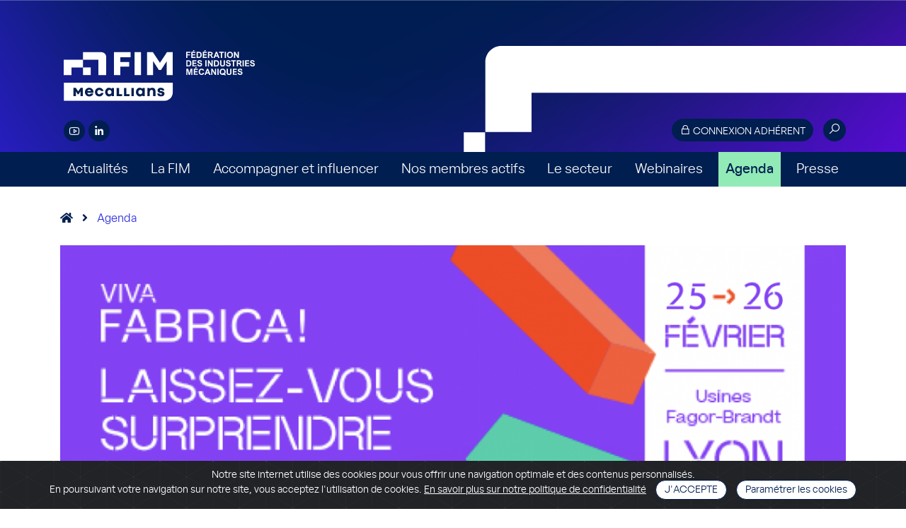

--- FILE ---
content_type: text/html; charset=UTF-8
request_url: https://bienplusqu1industrie.fim.net/fr/accueil/agenda/viva-fabrica-2022
body_size: 6715
content:
<!DOCTYPE html>
<html xml:lang="fr" lang="fr">
<head>
			<title>Viva Fabrica ! 2022 | FIM</title>
		<meta charset="utf-8">
		<meta http-equiv="X-UA-Compatible" content="IE=edge">
		<meta http-equiv="Content-Type" content="text/html; charset=UTF-8">
		<meta name="format-detection" content="telephone=no">
		<link rel="icon" href="/medias/icons/favicon/cropped-favicon-32x32.png" sizes="32x32" />
		<link rel="icon" href="/medias/icons/favicon/cropped-favicon-192x192.png" sizes="192x192" />
		<link rel="apple-touch-icon" href="/medias/icons/favicon/cropped-favicon-180x180.png" />
		<meta name="msapplication-TileImage" content="/medias/icons/favicon/cropped-favicon-270x270.png" />
		<meta name="viewport" content="width=device-width, initial-scale=1.0"/>
		<!-- check_x29cu47b -->

																							<meta name="description" content="La FIM, composée de 19 syndicats, assure aux entreprises un cadre favorable à leur croissance et leur compétitivité et promeut une vision innovante et responsable de la mécanique." />
				<meta name="keywords" content="industrie, industries, mécanique, métaux, entreprises, organisation professionnelle, FIM, construction mécanique, secteur mécanique, actualite mecanicienne, marché mécanicien, industrie mécanique, constructeur machine, fabricants, fédération, fédération professionnelle, syndicat, normalisation mécanique, produit mécanique, environnement, sous-traitance, transformation des métaux, équipement, précision, biens d'équipement, économie, mecastar" />
							
					
		<link rel="canonical" href="https://www.fim.net/fr/accueil/agenda/viva-fabrica-2022" />

								<link href="/medias/css/bootstrap4.min.css" rel="stylesheet">
			<link href="/medias/css/flag-icon.min.css" rel="stylesheet">
			<link rel="stylesheet" href="/medias/css/all.min.css">
			<link href="/medias/css/style_mecallians.css?0.797954001768970723" rel="stylesheet">
			<link rel="stylesheet" href="https://maxst.icons8.com/vue-static/landings/line-awesome/line-awesome/1.3.0/css/line-awesome.min.css">
						<link href="/medias/css/cookiealert.css" rel="stylesheet" media="screen"/>
			<link href="/medias/css/toastr.min.css" rel="stylesheet">

			
					
					<script src="https://cdnjs.cloudflare.com/ajax/libs/popper.js/1.11.0/umd/popper.min.js" integrity="sha384-b/U6ypiBEHpOf/4+1nzFpr53nxSS+GLCkfwBdFNTxtclqqenISfwAzpKaMNFNmj4" crossorigin="anonymous"></script>
			<script type="text/javascript" src="/medias/js/jquery-1.10.2.js"></script>
			<script src="https://cdnjs.cloudflare.com/ajax/libs/popper.js/1.12.9/umd/popper.min.js" integrity="sha384-ApNbgh9B+Y1QKtv3Rn7W3mgPxhU9K/ScQsAP7hUibX39j7fakFPskvXusvfa0b4Q" crossorigin="anonymous"></script>
			<script type="text/javascript" src="/medias/js/bootstrap4.min.js"></script>
			<script type="text/javascript" src="/medias/js/toastr.min.js"></script>
			<script type="text/javascript" src="/medias/js/menu.js"></script>
			<script type="text/javascript" src="/medias/js/flex_font.js"></script>
			<script type="text/javascript" src="/medias/js/tools.js?0.797979001768970723"></script>
			<script type="text/javascript" src="/medias/js/jquery.lazy.min.js"></script>
								
		
		<!-- Global site tag (gtag.js) - Google Analytics -->
		<script async src="https://www.googletagmanager.com/gtag/js?id=UA-39134253-2"></script>
		<script>
			window.dataLayer = window.dataLayer || [];
			function gtag(){dataLayer.push(arguments);}
			gtag('js', new Date());
			gtag('config', 'UA-39134253-2');
		</script>
		<script>
			$(function() {
				$('.lazy').lazy();
			});
		</script>
	</head>

<body class=" temId-87">
<a class="top" name="top"></a>
<!--  Header START ::: -->


<header class=" d-print-none">
	<div class="container header_container">
		<img src="/medias/img/header_mecallians_shape2.svg" id="headerShape" />
		<div class="logo2025"><a href="/" class="roll"><img src="/medias/img/logo_fim_mecallians_blanc_2025.svg" class="full" /><img src="/medias/img/logo_fim_mecallians_blanc_ligne_2025.svg" class="small" style="display: none;" /></a></div>

		<div class="private">
			<button type="button" id="buttonHeaderConnexion" class="orange_btn small_btn swipe_roll text_cap " data-toggle="modal" data-target="#modalAuthenticationForm"><i class="las la-lock"></i> Connexion adhérent</button>
			<div class="search_form">
				<form action="/page/redirect/16212" id="search_form" method="get">
					<div class="round_ico search_button ">
						<input type="text" name="q" class="search_field" />
						<i class="las la-search" onclick="$('#search_form').submit();"></i>
					</div>
				</form>
			</div>

		</div>
		<div class="RS"> 
			<a href="https://www.youtube.com/LaFIMindustrie" class="round_ico blue" target="_blank"><i class="lab la-youtube"></i></a>
						<a href="https://www.linkedin.com/company/fim-federation-des-industries-mecaniques" class="round_ico blue" target="_blank"><i class="lab la-linkedin-in"></i></a> 
					</div>
		
	</div>
	
	<div class="container navigation_container" style="position: relative;">
		<div class="menu_open">Navigation</div>
		<button type="button" id="buttonHeaderConnexionResp" class="orange_btn small_btn swipe_roll text_cap " data-toggle="modal" data-target="#modalAuthenticationForm"><i class="las la-lock"></i> Connexion adhérent</button>
	</div>
	
	<!--  Nav START  -->
	<nav>
		<div class="container nav_container">
					<div class="">
			<a href="/fr/accueil/actualites" class="">Actualités</a>
					</div>
		<span class="separator"></span>		<div class="dropdown">
			<a href="/fr/accueil/la-fim" class="dropdown-toggle " role="button" data-toggle="dropdown" aria-haspopup="true" aria-expanded="false" id="navbarDropdown100003">La FIM</a>
							<div class="dropdown-content dropdown-menu" id="submenu100003" aria-labelledby="navbarDropdown100003"> 
					<a class="dropdown-item" href="/fr/accueil/la-fim/missions-et-engagements">Missions et engagements </a>
					<a class="dropdown-item" href="/fr/accueil/la-fim/organisation">Organisation</a>
					<a class="dropdown-item" href="/fr/accueil/la-fim/ecosysteme">Ecosystème</a>
					<a class="dropdown-item" href="/fr/accueil/la-fim/prises-de-position">Prises de position</a>
					<a class="dropdown-item" href="/fr/accueil/la-fim/medailles-de-la-mecanique">Médailles de la Mécanique</a>
					<a class="dropdown-item" href="/fr/accueil/la-fim/pourquoi-et-comment-adherer">Pourquoi et comment adhérer ?</a>
					<a class="dropdown-item" href="/fr/accueil/la-fim/abonnement-aux-newsletters-de-la-fim">Abonnement aux newsletters de la FIM</a>
					<a class="dropdown-item" href="/fr/accueil/la-fim/publications">Publications</a>
				</div>
					</div>
		<span class="separator"></span>		<div class="dropdown">
			<a href="/fr/accueil/accompagner-et-influencer" class="dropdown-toggle " role="button" data-toggle="dropdown" aria-haspopup="true" aria-expanded="false" id="navbarDropdown100009">Accompagner et influencer</a>
							<div class="dropdown-content dropdown-menu" id="submenu100009" aria-labelledby="navbarDropdown100009"> 
					<a class="dropdown-item" href="/fr/accueil/accompagner-et-influencer/developper-votre-business">Développer votre business</a>
					<a class="dropdown-item" href="/fr/accueil/accompagner-et-influencer/influencer-la-reglementation">Influencer la réglementation</a>
					<a class="dropdown-item" href="/fr/accueil/accompagner-et-influencer/vous-accompagner-vers-la-transformation">Vous accompagner vers la transformation</a>
					<a class="dropdown-item" href="/fr/accueil/accompagner-et-influencer/vous-developper-a-linternational">Vous développer à l’international</a>
					<a class="dropdown-item" href="/fr/accueil/accompagner-et-influencer/attirer-les-talents-et-former">Attirer les talents et former</a>
				</div>
					</div>
		<span class="separator"></span>		<div class="">
			<a href="/fr/accueil/nos-membres-actifs-1" class="">Nos membres actifs</a>
					</div>
		<span class="separator"></span>		<div class="dropdown">
			<a href="/fr/accueil/le-secteur" class="dropdown-toggle " role="button" data-toggle="dropdown" aria-haspopup="true" aria-expanded="false" id="navbarDropdown100015">Le secteur</a>
							<div class="dropdown-content dropdown-menu" id="submenu100015" aria-labelledby="navbarDropdown100015"> 
					<a class="dropdown-item" href="/fr/accueil/le-secteur/chiffres-cles">Chiffres clés</a>
					<a class="dropdown-item" href="/fr/accueil/le-secteur/notes-de-conjoncture">Notes de conjoncture</a>
				</div>
					</div>
		<span class="separator"></span>		<div class="">
			<a href="/fr/accueil/webinaires" class="">Webinaires</a>
					</div>
		<span class="separator"></span>		<div class="">
			<a href="/fr/accueil/agenda" class=" active">Agenda</a>
					</div>
		<span class="separator"></span>		<div class="">
			<a href="/fr/accueil/presse" class="">Presse</a>
					</div>
				<div class="d-block d-sm-block d-lg-none"><a href="/fr/resultats-recherche">Recherche</a></div>


		</div>
	</nav>
	<!--  Nav END  -->	
</header><!--  Header END  -->

	<!--  Main START  -->
	<main class="article event ">
		
<div class="container">
	<div class="navigationPath">
		<a href="/" class="no_underline"><i class="fas fa-home" style="margin-right: 0;"></i></a>
		<i class="fas fa-angle-right"></i>
		<a href="/page/redirect/96">Agenda</a>	</div>
</div>

		
					
<!--  Article START  -->
<div class="container">
	<div id="object-118120" class="row x-reflex-object-content">
		<div class="col">
							<div class="visualWrapper" style="height: initial !important;">
					<div class="image" style="background-image: url('/medias/files/thumbsSource/Capturebande_1170x468.PNG');" alt=""></div>
				</div>
										<!--  Visuel / Titre  -->
			<div class="title">
				<div class="row">
					<div class="col">
						<h1><span>Viva Fabrica ! 2022</span></h1>
						<div class="date">
							<i class="far fa-calendar"></i>&nbsp;
							23 février 2023
															<i class="fas fa-angle-right"></i> 26 février 2023
													</div>
												<div class="date"><i class="fas fa-map-marker-alt"></i> Usines Fagor-Brandt, Lyon</div>					</div>
											<div class="col">
							<iframe width="100%" height="200" frameborder="0" style="border:0" src="https://www.google.com/maps/embed/v1/place?q=65+RUE+CHALLEMEL+LACOUR+-+69007,+LYON&key=AIzaSyCbas6cTRWfYxPR5cxeEw47Xc3rjPjuuZ8" allowfullscreen></iframe>
						</div>
									</div>
			</div>
		</div>
	</div>

	<!--  Texte  -->
	<div class="row">
		<div class="social_tools">
			<div class="sticky">
				<a href="mailto:?subject=On vous recommande un événement du site FIM.net&body=%0D%0Ahttps://www.fim.net/fr/accueil/agenda/viva-fabrica-2022" class="roll social_icon"><i class="far fa-envelope"></i></a>
				<div class="addthis_inline_share_toolbox_bcem"></div>
			</div>
		</div>
		<div class="col texte_norm text_article">
			<p>VIVA&nbsp;FABRICA&nbsp;!&nbsp;est organis&eacute; &agrave; Lyon par un collectif d&rsquo;industriels de nombreux secteurs, avec le soutien des collectivit&eacute;s territoriales et des acteurs de l&rsquo;&eacute;ducation pour partager avec les jeunes g&eacute;n&eacute;rations leur conviction que, les m&eacute;tiers de l&rsquo;industrie peuvent leur offrir une vie pleine de sens et de satisfaction et que, sans eux, l&rsquo;industrie va manquer d&rsquo;avenir.</p>

<p>Depuis 2018, la Fondation choisit une ville pour porter les valeurs de l&rsquo;industrie fran&ccedil;aise et r&eacute;unir les jeunes g&eacute;n&eacute;rations. Paris en 2018, Marseille en 2019 et 2021, et Lyon en 2023.</p>

<p>Au sein des anciennes Usines Fagor-Brandt, cette 3&egrave;me &eacute;dition de Viva Fabrica ! a pour ambition de faire vivre une exp&eacute;rience hors norme aux jeunes et aux moins jeunes en leur montrant :</p>

<ul>
	<li>Une industrie qui participe &agrave; la fabrication d&rsquo;un monde meilleur avec des objets du quotidien respectueux et utiles &agrave; notre environnement social et naturel.</li>
	<li>Des industriels passionn&eacute;s qui innovent pour imaginer le monde d&rsquo;aujourd&rsquo;hui et demain.</li>
	<li>Une industrie inclusive o&ugrave; tous les talents ont leur place.</li>
	<li>Une industrie sur leur territoire, en Auvergne-Rh&ocirc;ne-Alpes, qui se d&eacute;ploie &eacute;galement &agrave; l&rsquo;international.</li>
</ul>

<p>La FIM qui sera pr&eacute;sente sur un stand partag&eacute; avec le Cetim et l&rsquo;UNM au c&ocirc;t&eacute; des industriels vous donne rendez-vous sur cet &eacute;v&eacute;nement.</p>

<p><a href="https://www.viva-fabrica.fr/">Plus d&rsquo;informations sur le site de Viva Fabrica !</a></p>

		</div>
	</div>

	<!--  Bloc infos complémentaires  -->
	</div>
				<div class="container list_actu">
	<div class="sectionTitle" style="margin-top: 60px;">Sur le même sujet...</div>
	<div class="row actu">
		
<div id="" class="col-md-6 col-lg-4 x-reflex-object-content">
		<div class="item">
			<a href="/page/redirect/104264" class="roll">
												<div class="visual"><img class="lazy" src="/medias/files/thumbsSource/viva%2024%20vignette_385x231.png" alt="Viva Fabrica ! 2025 - Mecallians lance 4 grands défis" /></div>
										</a>
			<div class="text">
				<a href="/page/redirect/104264" class="roll">
					<div class="date">25 février 2025</div>
					<h2>
						<span>
												Viva Fabrica ! 2025 - Mecallians lance 4 grands défis
						</span>
					</h2>
											Rendez-vous dans les Hauts-de-France (Lille et Dunkerque) pour la 5ème édition de Viva Fabrica !. Mecallians, mécène de l’événement, vous invite sur son stand a...									</a>
				<div class="type"><a href="/page/redirect/100001?type=Actualité" class="roll">Actualité</a></div>
											</div>
			<a href="/fr/accueil/actualites?tag=118110" class="tag">Viva Fabrica !</a>		</div>
</div>
<div id="" class="col-md-6 col-lg-4 x-reflex-object-content">
		<div class="item">
			<a href="/page/redirect/102890" class="roll">
												<div class="visual"><img class="lazy" src="/medias/files/thumbsSource/15_385x231.jpg" alt="Retour sur Viva Fabrica ! 2023" /></div>
										</a>
			<div class="text">
				<a href="/page/redirect/102890" class="roll">
					<div class="date">1 mars 2023</div>
					<h2>
						<span>
												Retour sur Viva Fabrica ! 2023
						</span>
					</h2>
											L’événement grand public destiné à sensibiliser les jeunes aux enjeux de l’industrie a fermé ses portes dimanche 26 février à 19 H à Lyon. Retour sur ces 4 jour...									</a>
				<div class="type"><a href="/page/redirect/100001?type=Actualité" class="roll">Actualité</a></div>
											</div>
			<a href="/fr/accueil/actualites?tag=118110" class="tag">Viva Fabrica !</a>		</div>
</div>
<div id="" class="col-md-6 col-lg-4 x-reflex-object-content">
		<div class="item">
			<a href="/page/redirect/102588" class="roll">
												<div class="visual"><img class="lazy" src="/medias/files/thumbsSource/117935_ILLUSTRATION_0_385x231.jpg" alt="Viva Fabrica : souhaitez-vous vous engager ?" /></div>
										</a>
			<div class="text">
				<a href="/page/redirect/102588" class="roll">
					<div class="date">10 octobre 2022</div>
					<h2>
						<span>
												Viva Fabrica : souhaitez-vous vous engager ?
						</span>
					</h2>
											Anne-Laure MEYNIAL-COUMAROS, DG de la fondation Viva fabrica !, présentera lundi 17 octobre à 15h à la FIM cet événement d’intérêt public sur l’industrie qui se...									</a>
				<div class="type"><a href="/page/redirect/100001?type=Actualité" class="roll">Actualité</a></div>
											</div>
			<a href="/fr/accueil/actualites?tag=118110" class="tag">Viva Fabrica !</a>		</div>
</div>	</div>
</div>

	</main>

<!-- Modal authentication -->
<div class="modal fade" id="modalAuthenticationForm" tabindex="-1" role="dialog">
	<div class="modal-dialog modal-dialog-centered" role="document">
		<div class="modal-content">
			<div class="modal-body">
				<form role="form" action="/services/authentication/login">
					<input type="hidden" name="strRequestedUrl" value="/fr/accueil/agenda/viva-fabrica-2022"/>
					<button type="button" class="close" data-dismiss="modal" aria-hidden="true">&times;</button>
					<h4><i class="fas fa-unlock-alt"></i> Connexion adhérent</h4>

					<input type="text" name="strLogin" class="form-control" placeholder="votre adresse email" />
					<input type="password" name="strPassword" class="form-control" placeholder="votre mot de passe" />
					
					<div>
						<label><input type="checkbox" name="bolKeepAuthentication" value="on"/> Mémoriser ma connexion</label>
					</div>
					<div class="text-center" style="margin-bottom: 15px;"><button class="orange_btn swipe_roll text_cap">se connecter</button></div>

					<div style="text-align: center; margin-bottom: 10px;"><a href="/page/redirect/364" class="linkFx">Mot de passe oublié ?</a></div>
					<div style="text-align: center;"><a href="/demande-d-acces-extranet" class="linkFx">Pas de compte ?</a></div>
				</form>
			</div>
		</div>
	</div>
</div>
<!-- Modal authentication -->

<!--  FOOTER START  -->
<footer class="d-print-none">
	<div class="container">
		<div class="row">
			<div class="col-lg-4 logo2025">
				<img src="/medias/img/logo_fim_2025.svg" alt="FIM"/>
				<div class="followUs">
					<h2>Nous suivre</h2>
					<div class="RS"> 
						<a href="https://www.youtube.com/LaFIMindustrie" class="round_ico blue" target="_blank"><i class="lab la-youtube"></i></a>
												<a href="https://www.linkedin.com/company/fim-federation-des-industries-mecaniques" class="round_ico blue" target="_blank"><i class="lab la-linkedin-in"></i></a> 
										  	</div>
				  </div>
			</div>
			<div class="col-lg-4 contact">
				<h2><i class="las la-map-marker"></i> Nos coordonnées</h2>
				<p>FIM - 39/41 rue Louis Blanc<br>92400 Courbevoie<br>Tél. 01.47.17.60.88</p>
				<a href="/medias/img/plan-metro-maison-de-la-mecanique.jpg" class="orange_btn swipe_roll" target="_blank"><i class="las la-map-marked-alt"></i> venir à la FIM</a>
			</div>
			<div class="col-lg-4 links">
				<h2><i class="las la-paperclip"></i> Liens utiles</h2><br>
				<a href="mailto:webmaster@fimeca.org" class="roll">Contact</a><br>
				<a href="/page/redirect/100015" class="roll">Presse</a><br>
				<a href="#" data-toggle="modal" data-target="#modalAuthenticationForm" class="roll">Accès adhérent</a><br>
				<a href="/page/redirect/100043" class="roll">Mentions légales</a><br>
				<a href="/page/redirect/100710" class="roll">Politique de confidentialité</a><br>
			</div>
		</div>
	</div>	
</footer>
<div class="footerMecallians">
	<div class="container d-flex justify-content-center align-items-center">
		<div class="logo">
			Co-fondateur de<br>
			<img src="/medias/img/logo_mecallians_blanc_footer2.svg" />
		</div>
		<div class="baseline">
			Mecallians est la banière commune des industries mécaniques, créée à l'initiative de la FIM, du CETIM, de l'UNM, de Sofitech et de Cemeca.
		</div>
		<div class="link_website_mecallians">
			<a href="https://www.mecallians.fr" class="purple_btn">Découvrir Mecallians</a>
		</div>
	</div>
</div>
<!-- inclustion toaster prospect -->
<!--  FOOTER END  -->	

<!-- START Cookie-Alert -->
<div class="alert text-center cookiealert" role="alert">
	Notre site internet utilise des cookies pour vous offrir une navigation optimale et des contenus personnalisés.<br>
	En poursuivant votre navigation sur notre site, vous acceptez l'utilisation de cookies. <a href="/page/redirect/100043" target="_blank">En savoir plus sur notre politique de confidentialité</a>

	<button type="button" class="fullBlue_btn small_btn swipe_roll text_cap acceptcookies" aria-label="Close">J'accepte</button>
	<button type="button" class="fullBlue_btn small_btn swipe_roll acceptcookies" onclick="location.href='/fr/mentions-legales#cookies';">Paramétrer les cookies</button>
</div>
<script type="text/javascript" src="/medias/js/cookiealert.js"></script>
<!-- END Cookie-Alert -->

<!-- Addthis -->
<script type="text/javascript" src="//s7.addthis.com/js/300/addthis_widget.js#pubid=ra-58d842ecc3ec114f"></script>



<!-- Matomo -->
<script type="text/javascript">
  var _paq = window._paq || [];
  /* tracker methods like "setCustomDimension" should be called before "trackPageView" */
  _paq.push(["setCookieDomain", "*.www.fim.net"]);
  _paq.push(["setDomains", ["*.www.fim.net","*.fim.net","*.www.fim.net"]]);
  _paq.push(['trackPageView']);
  _paq.push(['enableLinkTracking']);
  (function() {
    var u="//www.fim.net/piwik/";
    _paq.push(['setTrackerUrl', u+'matomo.php']);
    _paq.push(['setSiteId', '1']);
    var d=document, g=d.createElement('script'), s=d.getElementsByTagName('script')[0];
    g.type='text/javascript'; g.async=true; g.defer=true; g.src=u+'matomo.js'; s.parentNode.insertBefore(g,s);
  })();
</script>
<noscript><p><img src="//www.fim.net/piwik/matomo.php?idsite=1&amp;rec=1" style="border:0;" alt="" /></p></noscript>
<!-- End Matomo Code -->

<!-- Hotjar Tracking Code for https://www.fim.net/ -->
<script>
    (function(h,o,t,j,a,r){
        h.hj=h.hj||function(){(h.hj.q=h.hj.q||[]).push(arguments)};
        h._hjSettings={hjid:2624588,hjsv:6};
        a=o.getElementsByTagName('head')[0];
        r=o.createElement('script');r.async=1;
        r.src=t+h._hjSettings.hjid+j+h._hjSettings.hjsv;
        a.appendChild(r);
    })(window,document,'https://static.hotjar.com/c/hotjar-','.js?sv=');
</script>


</body>
</html>

--- FILE ---
content_type: image/svg+xml
request_url: https://bienplusqu1industrie.fim.net/medias/img/header_mecallians_shape2.svg
body_size: 322
content:
<?xml version="1.0" encoding="utf-8"?>
<!-- Generator: Adobe Illustrator 25.4.1, SVG Export Plug-In . SVG Version: 6.00 Build 0)  -->
<svg version="1.1" id="Calque_1" xmlns="http://www.w3.org/2000/svg" xmlns:xlink="http://www.w3.org/1999/xlink" x="0px" y="0px"
	 viewBox="0 0 900 127.1" style="enable-background:new 0 0 900 127.1;" xml:space="preserve">
<style type="text/css">
	.st0{fill:#FFFFFF;}
</style>
<path class="st0" d="M899.7,0H45C34.4,0,25.9,8.6,25.9,19.2v11.7v9.3v62.7H81V56h818.8L899.7,0L899.7,0z"/>
<rect x="0.2" y="103.2" class="st0" width="25.4" height="23.6"/>
</svg>
